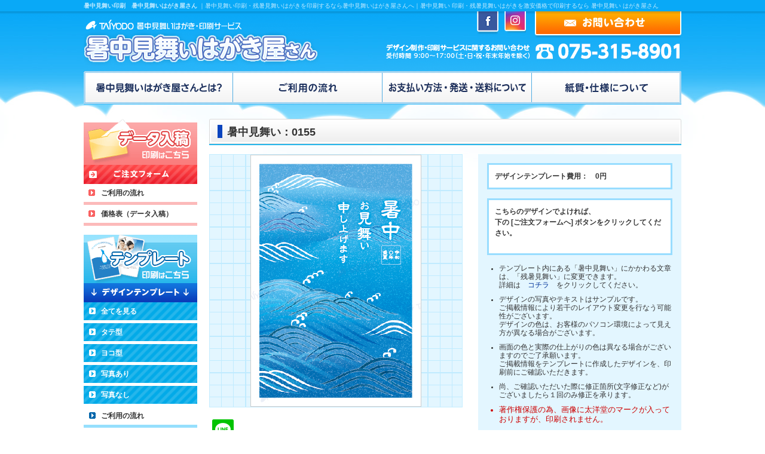

--- FILE ---
content_type: text/html; charset=UTF-8
request_url: https://summer-card.net/card/0155/
body_size: 6573
content:


<!DOCTYPE html>
<html lang="ja">
<head>
<meta charset="UTF-8">
<title>暑中見舞いはがき屋さん | 暑中見舞い、残暑見舞いはがき制作を激安価格で注文可能 | 暑中見舞いはがき屋さんではオリジナルデータで印刷可能 暑中見舞いはがき屋さんをご利用ください | 0155</title>
<meta name="keywords" content="残暑見舞い　印刷,暑中見舞いはがき印刷,暑中見舞いはがき格安,暑中見舞いはがきおオリジナル,暑中見舞いはがき京都,残暑見舞い印刷" />

<meta name="format-detection" content="telephone=no">
<meta property="og:type" content="website">
<meta property="og:site_name" content="暑中見舞いはがき屋さん">
<meta property="og:title" content="暑中見舞い　残暑見舞いはがきの制作は太洋堂へ｜暑中見舞いはがきを格安で制作">
<meta property="og:description" content="暑中見舞いはがき屋さんではオリジナルデータで印刷できます。暑中見舞いはがき屋さん">
<meta property="og:image" content="https://summer-card.net/images/sum.png">
<meta property="og:locale" content="ja_JP">
<meta property="og:url" content="https://summer-card.net/">
	
<meta name="description" content="暑中見舞い 印刷・残暑見舞いはがき　印刷 激安価格 京都。京都で暑中見舞い　印刷・残暑見舞い　印刷　激安で注文するなら、暑中見舞いはがき屋さんへ。暑中見舞い　印刷　時期のはがきのデザインデータ入稿印刷は激安価格で販売する　暑中見舞いはがき屋さんへ。暑中見舞い　印刷・残暑見舞い時期のはがきのデザイン制作・暑中見舞い　印刷・残暑見舞いはがき　印刷を激安価格で印刷するなら暑中見舞いはがき屋さんをご利用ください。" />
<meta name="author" content="TAIYODO">
<meta name="viewport" content="width=device-width" />
<link rel="index" href="/">
<link rel="profile" href="http://gmpg.org/xfn/11" />
<link rel="stylesheet" href="https://summer-card.net/wp-content/themes/summer-card-theme/style.css">
<link rel="pingback" href="https://summer-card.net/xmlrpc.php" />
<script type="text/javascript" src="https://summer-card.net/wp-content/themes/summer-card-theme/js/rollover.js"></script>
<!--[if lt IE 9]>
<script src="https://summer-card.net/wp-content/themes/summer-card-theme/js/html5shiv-printshiv.js"></script>
<![endif]-->

<!--lightbox-->
<script src="https://ajax.googleapis.com/ajax/libs/jquery/1.8.3/jquery.min.js" type="text/javascript"></script>
<script src="https://summer-card.net/js/lightbox.js"></script>
<link href="https://summer-card.net/css/lightbox.css" rel="stylesheet" />

<link rel='dns-prefetch' href='//s.w.org' />
<link rel="alternate" type="application/rss+xml" title="暑中見舞いはがき屋さん &raquo; 0155 のコメントのフィード" href="https://summer-card.net/card/0155/feed/" />
		<script type="text/javascript">
			window._wpemojiSettings = {"baseUrl":"https:\/\/s.w.org\/images\/core\/emoji\/12.0.0-1\/72x72\/","ext":".png","svgUrl":"https:\/\/s.w.org\/images\/core\/emoji\/12.0.0-1\/svg\/","svgExt":".svg","source":{"concatemoji":"https:\/\/summer-card.net\/wp-includes\/js\/wp-emoji-release.min.js?ver=5.2.21"}};
			!function(e,a,t){var n,r,o,i=a.createElement("canvas"),p=i.getContext&&i.getContext("2d");function s(e,t){var a=String.fromCharCode;p.clearRect(0,0,i.width,i.height),p.fillText(a.apply(this,e),0,0);e=i.toDataURL();return p.clearRect(0,0,i.width,i.height),p.fillText(a.apply(this,t),0,0),e===i.toDataURL()}function c(e){var t=a.createElement("script");t.src=e,t.defer=t.type="text/javascript",a.getElementsByTagName("head")[0].appendChild(t)}for(o=Array("flag","emoji"),t.supports={everything:!0,everythingExceptFlag:!0},r=0;r<o.length;r++)t.supports[o[r]]=function(e){if(!p||!p.fillText)return!1;switch(p.textBaseline="top",p.font="600 32px Arial",e){case"flag":return s([55356,56826,55356,56819],[55356,56826,8203,55356,56819])?!1:!s([55356,57332,56128,56423,56128,56418,56128,56421,56128,56430,56128,56423,56128,56447],[55356,57332,8203,56128,56423,8203,56128,56418,8203,56128,56421,8203,56128,56430,8203,56128,56423,8203,56128,56447]);case"emoji":return!s([55357,56424,55356,57342,8205,55358,56605,8205,55357,56424,55356,57340],[55357,56424,55356,57342,8203,55358,56605,8203,55357,56424,55356,57340])}return!1}(o[r]),t.supports.everything=t.supports.everything&&t.supports[o[r]],"flag"!==o[r]&&(t.supports.everythingExceptFlag=t.supports.everythingExceptFlag&&t.supports[o[r]]);t.supports.everythingExceptFlag=t.supports.everythingExceptFlag&&!t.supports.flag,t.DOMReady=!1,t.readyCallback=function(){t.DOMReady=!0},t.supports.everything||(n=function(){t.readyCallback()},a.addEventListener?(a.addEventListener("DOMContentLoaded",n,!1),e.addEventListener("load",n,!1)):(e.attachEvent("onload",n),a.attachEvent("onreadystatechange",function(){"complete"===a.readyState&&t.readyCallback()})),(n=t.source||{}).concatemoji?c(n.concatemoji):n.wpemoji&&n.twemoji&&(c(n.twemoji),c(n.wpemoji)))}(window,document,window._wpemojiSettings);
		</script>
		<style type="text/css">
img.wp-smiley,
img.emoji {
	display: inline !important;
	border: none !important;
	box-shadow: none !important;
	height: 1em !important;
	width: 1em !important;
	margin: 0 .07em !important;
	vertical-align: -0.1em !important;
	background: none !important;
	padding: 0 !important;
}
</style>
	<link rel='stylesheet' id='wp-block-library-css'  href='https://summer-card.net/wp-includes/css/dist/block-library/style.min.css?ver=5.2.21' type='text/css' media='all' />
<link rel='https://api.w.org/' href='https://summer-card.net/wp-json/' />
<link rel="EditURI" type="application/rsd+xml" title="RSD" href="https://summer-card.net/xmlrpc.php?rsd" />
<link rel="wlwmanifest" type="application/wlwmanifest+xml" href="https://summer-card.net/wp-includes/wlwmanifest.xml" /> 
<link rel='prev' title='0154' href='https://summer-card.net/card/0154/' />
<link rel='next' title='0156' href='https://summer-card.net/card/0156/' />
<meta name="generator" content="WordPress 5.2.21" />
<link rel="canonical" href="https://summer-card.net/card/0155/" />
<link rel='shortlink' href='https://summer-card.net/?p=1869' />
<link rel="alternate" type="application/json+oembed" href="https://summer-card.net/wp-json/oembed/1.0/embed?url=https%3A%2F%2Fsummer-card.net%2Fcard%2F0155%2F" />
<link rel="alternate" type="text/xml+oembed" href="https://summer-card.net/wp-json/oembed/1.0/embed?url=https%3A%2F%2Fsummer-card.net%2Fcard%2F0155%2F&#038;format=xml" />

<script>
  (function(i,s,o,g,r,a,m){i['GoogleAnalyticsObject']=r;i[r]=i[r]||function(){
  (i[r].q=i[r].q||[]).push(arguments)},i[r].l=1*new Date();a=s.createElement(o),
  m=s.getElementsByTagName(o)[0];a.async=1;a.src=g;m.parentNode.insertBefore(a,m)
  })(window,document,'script','//www.google-analytics.com/analytics.js','ga');

  ga('create', 'UA-4067328-21', 'summer-card.net');
  ga('send', 'pageview');

</script>

<!-- Global site tag (gtag.js) - Google Analytics -->
<script async src="https://www.googletagmanager.com/gtag/js?id=G-F3L430Z3MN"></script>
<script>
   window.dataLayer = window.dataLayer || [];
   function gtag(){dataLayer.push(arguments);}
   gtag('js', new Date());

   gtag('config', 'G-F3L430Z3MN');
</script>

<script id="_bownow_ts">
var _bownow_ts = document.createElement('script');
_bownow_ts.charset = 'utf-8';
_bownow_ts.src = 'https://contents.bownow.jp/js/UTC_22ee5c2f32ea89f2be0b/trace.js';
document.getElementsByTagName('head')[0].appendChild(_bownow_ts);
</script>

</head>

<body>
<a name="top" id="page-top"><span class="hidden">#top</span></a>

<!-- wrapper / -->
<div id="wrapper">

<div id="seoHeader">
  <h1><strong>暑中見舞い印刷　暑中見舞いはがき屋さん </strong>｜暑中見舞い印刷・残暑見舞いはがきを印刷するなら暑中見舞いはがき屋さんへ｜暑中見舞い 印刷・残暑見舞いはがきを激安価格で印刷するなら 暑中見舞い はがき屋さん</h1>
</div>

<!-- header / -->
<header>
<div id="globalHeader">
<h2><a href="https://summer-card.net/"><img src="https://summer-card.net/wp-content/themes/summer-card-theme/images/logo.gif" width="395" height="99" alt="暑中見舞い 印刷・残暑見舞いはがきを制作「暑中見舞い はがき屋さん」 TAIYODO 印刷サービス 暑中見舞い はがき屋さん"></a></h2>
<img src="https://summer-card.net/wp-content/themes/summer-card-theme/images/head_tel.gif" width="500" height="54" alt="暑中見舞い 印刷・残暑見舞いはがきを制作「暑中見舞い はがき屋さん」 暑中見舞い 印刷はがきデザイン制作・印刷サービスに関するお問い合わせ 電話 075-315-8901" class="tel">
<a href="https://taiyodo.sakura.ne.jp/secure/summer-print/contact/" target="_blank"><img src="https://summer-card.net/wp-content/themes/summer-card-theme/images/head_btn_off.gif" width="245" height="45" alt="暑中見舞い 印刷・残暑見舞いはがきを制作「暑中見舞い はがき屋さん」 お問い合わせ" class="contact"></a>
<div class="snsBtn">
	<ul>
    <li>
<!-- facebook -->
					<a href="https://www.facebook.com/BFC%E5%A4%AA%E6%B4%8B%E5%A0%82-321214157898693/" onclick="window.open(this.href, 'facebookwindow', 'width=550, height=450,personalbar=0,toolbar=0,scrollbars=1,resizable=1'); return false;"><img src="https://summer-card.net/wp-content/themes/summer-card-theme/images/btn_facebook_off.jpg" alt="facebook"></a>
    </li>
		<li><!-- instagram -->
			<a href="https://www.instagram.com/taiyodo_kyoto/" onclick="window.open(this.href, 'tweetwindow', 'width=550, height=450,personalbar=0,toolbar=0,scrollbars=1,resizable=1'); return false;"><img src="https://summer-card.net/wp-content/themes/summer-card-theme/images/btn_insta_off.png" alt="instagram"></a></li>
    </ul>
</div>
</div>

<!-- nav / -->
<nav>
<ul class="main">
<li><a href="https://summer-card.net/"><img src="https://summer-card.net/wp-content/themes/summer-card-theme/images/menu1_off.gif" width="250" height="57" alt="暑中見舞い印刷・残暑見舞いはがきを制作「暑中見舞い はがき屋さん」 暑中見舞いはがきを印刷する暑中見舞いはがき屋さんとは？"></a></li>
<li><img src="https://summer-card.net/wp-content/themes/summer-card-theme/images/menu2_off.gif" width="250" height="57" alt="暑中見舞い 印刷・残暑見舞いはがきを制作「暑中見舞い はがき屋さん」 ご利用の流れ">
	<ul class="sub">
	<li><a href="https://summer-card.net/data-flow/"><span>データ入稿</span></a></li>
	<li><a href="https://summer-card.net/design-flow/"><span>デザインテンプレート</span></a></li>
	</ul>
</li>
<li><a href="https://summer-card.net/delivery/"><img src="https://summer-card.net/wp-content/themes/summer-card-theme/images/menu3_off.gif" width="250" height="57" alt="発送・送料について"></a></li>
<li><a href="https://summer-card.net/specification/"><img src="https://summer-card.net/wp-content/themes/summer-card-theme/images/menu4_off.gif" width="250" height="57" alt="暑中見舞い 印刷・残暑見舞いはがきを制作「暑中見舞い はがき屋さん」 紙質・仕様について"></a></li>
</ul>
</nav>
<!-- / nav -->

</header>
<!-- / header -->
<!-- section / -->
<section>
<!-- contents / -->
<div id="contents">


<!-- ■詳細ページコンテンツ　スタート -->
<div class="entry-content">

<h1>暑中見舞い：0155	
	</h1>

<div id="detailRightArea">

  <div id="detailContent">
  
    <div class="explanation">
		デザインテンプレート費用：　0円	</div>


	

    <div class="explanation">
		<p>こちらのデザインでよければ、<br />下の [ご注文フォームへ] ボタンをクリックしてください。</p>
	</div>
    <ul>
	<li>テンプレート内にある「暑中見舞い」にかかわる文章は、「残暑見舞い」に変更できます。<br>詳細は　<a href="https://summer-card.net/mame/#overheated">コチラ</a>　をクリックしてください。</li>
	<li>デザインの写真やテキストはサンプルです。<br>ご掲載情報により若干のレイアウト変更を行なう可能性がございます。<br>デザインの色は、お客様のパソコン環境によって見え方が異なる場合がございます。</li>
	<li>画面の色と実際の仕上がりの色は異なる場合がございますのでご了承願います。<br>ご掲載情報をテンプレートに作成したデザインを、印刷前にご確認いただきます。</li>
	<li>尚、ご確認いただいた際に修正箇所(文字修正など)がございましたら１回のみ修正を承ります。</li>
	<li style="font-size:110%; color:#C00;">著作権保護の為、画像に太洋堂のマークが入っておりますが、印刷されません。</li>
    </ul>


		
  </div> <!-- end : #detailContent -->

  <div class="templeteDetailOrder"><a href="https://taiyodo.sakura.ne.jp/secure/summer-print/order_template/?0155a" target="_blank"><img src="https://summer-card.net/wp-content/themes/summer-card-theme/images/order_btn_off.gif" alt="ご注文フォームへ" /></a></div>

</div> <!-- end : #detailRightArea -->

<div class="templeteDetailImage"><img src="https://summer-card.net/wp-content/uploads/0155.jpg"  alt="0155" /></div>



<div class="templeteSnsBtn">

<div class="others-sns">
<div class="ninja_onebutton">
<script type="text/javascript">
//<![CDATA[
(function(d){
if(typeof(window.NINJA_CO_JP_ONETAG_BUTTON_7e773f6c3459519e8562f960324bc305)=='undefined'){
    document.write("<sc"+"ript type='text\/javascript' src='http:\/\/omt.shinobi.jp\/b\/7e773f6c3459519e8562f960324bc305'><\/sc"+"ript>");
}else{
    window.NINJA_CO_JP_ONETAG_BUTTON_7e773f6c3459519e8562f960324bc305.ONETAGButton_Load();}
})(document);
//]]>
</script><span class="ninja_onebutton_hidden" style="display:none;">https://summer-card.net/card/0155/</span><span style="display:none;" class="ninja_onebutton_hidden">暑中見舞いはがき屋さん 暑中見舞い：0155</span>
</div>
</div> <!-- end : others-sns -->

<div class="original-sns">
<div class="line"><a href="http://line.me/R/msg/text/?暑中見舞いはがき屋さん 暑中見舞い：0155%0D%0Ahttps://summer-card.net/card/0155/"><img src="https://summer-card.net/wp-content/themes/summer-card-theme/images/linebutton.png" width="36" height="60" alt="LINEで送る" /></a></div>
</div> <!-- end : original-sns -->

</div> <!-- end : .templeteSnsBtn -->



<div class="clr">
<div class="ptDetL pt424">
	<h2>名入れテンプレート</h2>
	<a href="https://summer-card.net/wp-content/themes/summer-card-theme/images/naire_business_h.gif" rel="lightbox"><img src="https://summer-card.net/wp-content/themes/summer-card-theme/images/naire_business_hs.gif" alt="ビジネス用名入れテンプレート" width="424" border="0" /></a>
	<a href="https://summer-card.net/wp-content/themes/summer-card-theme/images/naire_private_h.gif" rel="lightbox"><img src="https://summer-card.net/wp-content/themes/summer-card-theme/images/naire_private_hs.gif" alt="個人用名入れテンプレート" width="424" border="0" /></a>
	<p class="mb20">→<a href="https://summer-card.net/name/" target="_blank">名入れパターンについてご注意</a></p>
</div>


<div class="ptDetR pt340">
	<h2>選べる名入れフォント</h2>
	<img src="https://summer-card.net/wp-content/themes/summer-card-theme/images/font_ichiran.gif" alt="フォント一覧" width="340" height="565" border="0" />
</div>
</div>






</div>
<!-- ■詳細ページコンテンツ　エンド  -->




<div><img src="https://summer-card.net/wp-content/themes/summer-card-theme/images/catch.gif" alt="京都発！ 激安価格・高品質の「暑中見舞いはがき屋さん」お申し込みはお早めに！！" width="790" height="50" /></div>
<div><a href="https://taiyodo.sakura.ne.jp/secure/summer-print/contact/" target="_blank"><img src="https://summer-card.net/wp-content/themes/summer-card-theme/images/inq_bnr_off.gif" width="790" height="110" alt="暑中見舞いはがき制作・印刷サービスに関するお問い合わせは下記よりお問い合わせください" /></a></div>


</div>
<!-- / contents -->

<div id="banner">
<a href="https://summer-card.net/data/"><img src="https://summer-card.net/wp-content/themes/summer-card-theme/images/navi_data_off.gif" width="190" height="109" alt="京都で暑中見舞い・残暑見舞いはがきを制作「暑中見舞いはがき屋さん」 データ入稿印刷"></a>
<ul class="lnavi01">
<li><a href="https://summer-card.net/data-flow/">ご利用の流れ</a></li>
<li><a href="https://summer-card.net/data-price/">価格表（データ入稿）</a></li>
</ul>


<img src="https://summer-card.net/wp-content/themes/summer-card-theme/images/navi_temp.gif" width="190" height="113" alt="京都で暑中見舞い・残暑見舞いはがきを制作「暑中見舞いはがき屋さん」 テンプレート印刷">
<ul class="lnavi02">
<li><a href="https://summer-card.net/design/">全てを見る</a></li>
	<li class="cat-item cat-item-4"><a href="https://summer-card.net/card_category/vertical/">タテ型</a>
</li>
	<li class="cat-item cat-item-5"><a href="https://summer-card.net/card_category/horizontal/">ヨコ型</a>
</li>
	<li class="cat-item cat-item-6"><a href="https://summer-card.net/card_category/photo_in/">写真あり</a>
</li>
	<li class="cat-item cat-item-7"><a href="https://summer-card.net/card_category/photo_no/">写真なし</a>
</li>
<li class="type2"><a href="https://summer-card.net/design-flow/">ご利用の流れ</a></li>
<li class="type2"><a href="https://summer-card.net/design-price/">価格表（デザイン選択）</a></li>
</ul>


<ul class="lnavi03">
<li><a href="https://summer-card.net/name/">名入れパターン</a></li>
<li><a href="https://summer-card.net/addressee/">宛名面サンプル</a></li>
<li><a href="https://summer-card.net/photo-attention/">写真についてのご注意</a></li>
<li><a href="https://summer-card.net/faq/">よくある質問</a></li>
<li><a href="https://summer-card.net/mame/">暑中見舞いの豆知識</a></li>
</ul>

<div class="ec_manager">
            <a href="https://www.love.co.jp/ec_manager/" target="_blank"><img src="https://www.love.co.jp/ec_manager/files/img/bnr/nagata_1000px2.jpg" alt="一人ひとりに、人が応える。 「人」が見える　お店づくりを目指して　株式会社太洋堂Web通販サービス 永田勝也店長"></a>
</div>

<a href="https://taiyodo.sakura.ne.jp/secure/summer-print/contact/" target="_blank"><img src="https://summer-card.net/wp-content/themes/summer-card-theme/images/navi_tel.gif" width="190" height="159" alt="京都で暑中見舞い・残暑見舞いはがきを制作「暑中見舞いはがき屋さん」 サービスに関するお問い合わせ"></a>

</div>

<div class="clr"></div>
</section>
<!-- / section -->

<!-- footer / -->
<footer>
<div id="food"> <a href="#top"><img src="https://summer-card.net/wp-content/themes/summer-card-theme/images/pagetop.gif" width="61" height="12" alt="PAGETOP" class="pagetop"></a>
<p class="foodmenu">｜　<a href="https://summer-card.net/tokushou/">特定商取引に関する表示</a>　｜　<a href="https://www.love.co.jp/company/company-information/" target="_blank">会社概要</a>　｜　<a href="https://summer-card.net/privacy/">個人情報保護</a>　｜</p>
<p class="foodseo">「暑中見舞い印刷、残暑見舞い印刷は太洋堂で」「暑中見舞いはがき印刷　制作を激安で」注文するなら「暑中見舞いはがき屋さん」にお任せください。残暑見舞いも格安価格で提供いたします。残暑見舞い 印刷なら太洋堂にお任せください。残暑見舞いはがき制作については太洋堂へ　暑中見舞いはがき、残暑見舞いはがきのオリジナルデザイン印刷も承っております。制作はぜひ京都の老舗太洋堂へぜひご注文ください。</p>
<img src="https://summer-card.net/wp-content/themes/summer-card-theme/images/footer_inq.gif" width="195" height="47" class="foodtel">
<p class="foodaccess"><strong>株式会社　太洋堂</strong><br>
本 社	 ：　〒615-0007　京都市右京区西院上花田町4<br>
東京支社：　〒103-0025　東京都中央区日本橋茅場町1丁目11-8　紅萌ビル7F</p>
<p class="copyright">Copyright(C) 2026 TAIYODO Co., Ltd. All Rights Reserved.</p>
</div>
<style type="text/css">
#tbnrlink {
	clear:both;
	width: 1000px;
	margin: 10px auto;
}
#tbnrlink ul {
	margin-left:-7px;
}
#tbnrlink ul li {
	float:left;
	padding-bottom: 7px;
	padding-left: 7px;
	list-style:none;
}
#tbnrlink ul li.end {
	padding-right: 0;
}
#tbnrlink a {
	display: inline-block;
	background-color: #fff;
}
#tbnrlink a img {
	vertical-align: bottom;
}
#tbnrlink a:hover img {
	opacity: 0.5;
	filter: alpha(opacity=50);
	-ms-filter: "alpha( opacity=50 )";
}
</style>
<script src="//taiyodo.sakura.ne.jp/banner.js" type="text/javascript" charset="UTF-8"></script>
<script type="text/javascript">
print_banner([ 34 ]);
</script>
</footer>
<!-- / footer -->

</div>
<!-- / wrapper -->

<script type='text/javascript' src='https://summer-card.net/wp-includes/js/wp-embed.min.js?ver=5.2.21'></script>
</body>
</html>


--- FILE ---
content_type: text/css
request_url: https://summer-card.net/wp-content/themes/summer-card-theme/style.css
body_size: 222
content:
@charset "utf-8";

/*
Theme Name: 暑中見舞いはがき屋さん
Theme URI: 
Author: TAIYODO Co., Ltd.
Author URI: http://www.love.co.jp/
Description: 暑中見舞いはがき屋さんのテーマです。
Version: 1.0
*/

/* default style
----------------------------------------------------------- */
@import url("css/default.css");

/* module style
----------------------------------------------------------- */
@import url("css/module.css");

/* editor style
----------------------------------------------------------- */
@import url("css/editor.css");

/* all style
----------------------------------------------------------- */
@import url("css/element.css");

/* system style
----------------------------------------------------------- */
@import url("css/system.css");

/* page style
----------------------------------------------------------- */
@import url("css/page.css");

/* pc style
----------------------------------------------------------- */
@import url("css/pc.css");


--- FILE ---
content_type: text/css
request_url: https://summer-card.net/wp-content/themes/summer-card-theme/css/default.css
body_size: 630
content:
@charset "utf-8";
/* ---------------------------------------------------------
 default.css
--------------------------------------------------------- */

/* ----------------------------------------------
 ! init
 ---------------------------------------------- */

html, body, div, span, applet, object, iframe,
h1, h2, h3, h4, h5, h6, p, blockquote, pre,
a, abbr, acronym, address, big, cite, code,
del, dfn, em, font, img, ins, kbd, q, s, samp,
small, strike, strong, sub, sup, tt, var,
b, u, i, center,
dl, dt, dd, ol, ul, li,
fieldset, form, label, legend,
table, caption, tbody, tfoot, thead, tr, th, td {
	background: transparent;
	border: 0;
	margin: 0;
	padding: 0;
	vertical-align: baseline;
}

table, th, td{
	border-collapse: collapse;
	vertical-align: top;
}

img {
	display: inline;
	border: none;
	vertical-align: bottom;
}

h1, h2, h3, h4, h5, h6 {
	font-weight: normal;
	font-size: 1em;
	line-height: 2em;
}

body {
	background-color: #fff;
	font-size: 90%;
	font-family: "メイリオ", Meiryo, "MS Pゴシック", "ヒラギノ角ゴ Pro W3", Arial, Helvetica, Verdana, Arial, Sans-Serif;
}

a:link {
	color: #003399;
	text-decoration: none;
}

a:visited {
	color: #003399;
	text-decoration: none;
}

a:hover {
	color: #003399;
	text-decoration: underline;
}

a:active {
	color: #003399;
	text-decoration: underline;
}

ul, li {
	list-style-type: none;
}

article, aside, footer, header, hgroup, nav, section {
	display: block;
}


img{
	border: none;
	vertical-align: bottom;
}

.hidden {
	display: none;
}

.center {
	text-align: center;
}

.left {
	text-align: left;
}

.right {
	text-align: right;
}

.bold {
	font-weight: bold;
}



--- FILE ---
content_type: text/css
request_url: https://summer-card.net/wp-content/themes/summer-card-theme/css/module.css
body_size: 1801
content:
@charset "utf-8";
/* ---------------------------------------------------------
 module.css
--------------------------------------------------------- */

body {
	background-color:#ffffff;
	text-align: center;
	color: #333333;
}

#wrapperI {
	text-align: center;
	width: 100%;
	min-width:1000px;
	margin: 0px; 
	padding: 0px; 
	background:url(../images/bg_index.jpg) repeat-x top center;
}

#wrapper {
	text-align: center;
	width: 100%;
	min-width:1000px;
	margin: 0px; 
	padding: 0px; 
	background:url(../images/bg_page.jpg) repeat-x top center;
}

/* ----------------------------------------------
 ! header elements id : globalHeader
 ---------------------------------------------- */

#seoHeader {
	background-color:#09a9f7;
}
#seoHeader h1 {
	width:1000px;
	margin:0 auto;
	color:#c3ebff;
	font-size:10px;
	line-height:19px;
	text-align:left;
	min-height:19px;
}

header {
	text-align: center;
	width: 100%;
	min-width:1000px;
	height:180px;
	margin: 0px; 
	padding: 0px; 
	background:url(../images/bg.gif) repeat-x top center;
	z-index:1000;
}


#globalHeader {
	width: 1000px;
	height: 99px;
	text-align: left;
	margin: 0px auto;
	padding: 0px;	
	position:relative;
}

#globalHeader h2 {
	position: absolute;
	top:0;
	left:0;
}

#globalHeader .tel {
	position: absolute;
	top:45px;
	right:0;
}

#globalHeader .contact {
	position: absolute;
	top:0;
	right:0;
}

#globalHeader .snsBtn {
	position: absolute;
	top: 0px;
	right: 250px;
}

#globalHeader .snsBtn ul li {
	float: left;
	padding-right: 10px;
	height: 45px;
}


/* ----------------------------------------------
 ! nav elements id : globalHeader
 ---------------------------------------------- */

nav {
	width: 1000px;
	height: 57px;
	text-align: left;
	margin: 0px auto;
	padding: 0px;
}
nav li {
	float:left;
}


/* sub-menu */
nav .main li {
	position: relative;
}

nav .main ul {
	position: relative;
	display: none;
}
nav .main > li {
	width: 250px;
}
nav .main > li li {
	clear: left;
	text-align: left;
	border-top: none;
	border-left: none;
	border-right: none;
	border-bottom: 1px solid #02aae8;
	background-color: #ffffff !important;
	z-index:1000;
}

nav .main > li li a {
	font-weight: bold;
	display: block;
	width: 249px !important;
	height: auto !important;
	color: #1a2e5c;
	background-color: #ffffff !important;
}

nav .main > li li a span {
	display: block;
	text-align: left;
	padding: 10px 10px 10px 25px;
	visibility: visible;
	font-size: 12px;
}

nav .main li:hover > ul {
	display: inline-block;
	position: absolute;
	top: 100%;
	left: 0;
}
nav .main > li li a:hover {
	background-color: #daf3ff !important;
	text-decoration: none;
}
nav .main li li:hover ul {
	top: 0px;
	left: 100%;
}


/* for IE6 */
* html nav .main li ul.sub li a:hover {
	background-color: #daf3ff !important;
	text-decoration: none;
}




/* ----------------------------------------------
 ! contents elements id : globalHeader
 ---------------------------------------------- */
 
section {
	width: 1000px;
	margin: 0px auto;
	text-align: left;
	padding: 0px;	
}

#contents {
	width: 790px;
	margin: 0px;
	padding: 0px;
	float:right;
}

#banner {
	width: 190px;
	margin: 0px;
	padding: 0px;
	float:left;
}

#banner .lnavi01 {
	margin-bottom:15px;
}

#banner .lnavi01 li {
	background: url(../images/navi_s_data.gif) no-repeat top left;
	margin:0;
	padding: 6px 0;
	background-color:#FFFFFF;
	border-bottom: 5px solid #fcbaba;
}

#banner .lnavi01 li a {
	padding-left:29px;
	line-height:18px;
	font-size:12px;
	font-weight:bold;
	display:block;
	margin:0;
	color:#333333;
}

#banner .lnavi02 {
	margin-bottom:30px;
}

#banner .lnavi02 li {
	background: url(../images/navi_s_temp.gif) no-repeat top left;
	margin:0;
	padding: 6px 0;
	background-color:#02aae8;
	border-bottom: 5px solid #ffffff;
}

#banner .lnavi02 li.type2 {
	background:url(../images/navi_s_temp_m.gif) no-repeat top left;
	background-color:#ffffff;
	border-bottom: 5px solid #96dffd;
}

#banner .lnavi02 li a {
	text-indent:-24px;
	padding-left:53px;
	line-height:18px;
	font-size:12px;
	font-weight:bold;
	display:block;
	margin:0;
	color:#ffffff;
}

#banner .lnavi02 li.type2 a {
	text-indent:0px;
	padding-left:29px;
	color:#333333;
}

#banner .lnavi03 {
	margin-bottom:30px;
}

#banner .lnavi03 li {
	background:url(../images/navi_bg.gif);
	height:45px;
	margin-bottom:5px;
}

#banner .lnavi03 li a {
	padding-left:29px;
	line-height:45px;
	font-size:12px;
	font-weight:bold;
	display:block;
	margin:0;
	height:45px;
	color:#333333;
}

/**/

.ec_manager {
	width: 100%;
	margin-bottom: 15px;
}

.ec_manager img {
	border: 2px solid #6ec900;
	width: calc(100% - 4px);
	height: auto;
}

/* ----------------------------------------------
 ! footer elements id : globalHeader
 ---------------------------------------------- */

.voiceList {
	float:right;
}

footer {
	text-align: center;
	width: 100%;
	min-width:1000px;
	height:270px;
	margin: 0px; 
	padding: 0px; 
}

#food {
	width: 1000px;
	height: 270px;
	text-align: left;
	margin: 0px auto;
	padding: 0px;	
	position:relative;
}

#food .pagetop {
	position: absolute;
	top:18px;
	right:0px;
}

#food .foodmenu {
	position: absolute;
	top:74px;
	left:0px;
	line-height:50px;
	height:50px;
	font-size:12px;
	width:100%;
	border-bottom:#ccc 1px solid;
}

#food .foodseo {
	position: absolute;
	top:140px;
	left:0px;
	font-size:10px;
}

#food .foodtel {
	position: absolute;
	top:185px;
	left:0px;
}

#food .foodaccess {
	position: absolute;
	top:182px;
	left:220px;
	font-size:12px;
}

#food .copyright {
	position: absolute;
	top:235px;
	right:0px;
	font-size:10px;
}

/* ----------------------------------------------
 ! other
 ---------------------------------------------- */

.clr {
	clear:both;
}

img a {
	border: none;
}

.imgright {
	float:right;
	margin-left:15px;
	margin-bottom:15px;
}

.imgleft {
	float:left;
	margin-right:15px;
	margin-bottom:15px;
}

.small {
	font-size:0.7em;
	line-height:1.6em;
}

.normal {
	font-size:0.8em;
	line-height:1.6em;
}

.large {
	font-size:0.9em;
	line-height:1.6em;
}

.largest {
	font-size:1.1em;
	line-height:1.6em;
}

.m00 { margin: 0px;}
.m05 { margin: 5px;}
.m10 { margin: 10px;}
.m15 { margin: 15px;}
.m20 { margin: 20px;}
.m25 { margin: 25px;}
.m30 { margin: 30px;}
.m35 { margin: 35px;}
.m40 { margin: 40px;}

.mt00 { margin-top: 0;}
.mt05 { margin-top: 5px;}
.mt10 { margin-top: 10px;}
.mt15 { margin-top: 15px;}
.mt20 { margin-top: 20px;}
.mt25 { margin-top: 25px;}
.mt30 { margin-top: 30px;}
.mt40 { margin-top: 40px;}

.mb00 { margin-bottom: 0;}
.mb05 { margin-bottom: 5px;}
.mb10 { margin-bottom: 10px;}
.mb15 { margin-bottom: 15px;}
.mb20 { margin-bottom: 20px;}
.mb25 { margin-bottom: 25px;}
.mb30 { margin-bottom: 30px;}
.mb40 { margin-bottom: 40px;}
.mb50 { margin-bottom: 50px;}

.ml00 { margin-left: 0;}
.ml05 { margin-left: 5px;}
.ml10 { margin-left: 10px;}
.ml15 { margin-left: 15px;}
.ml20 { margin-left: 20px;}
.ml25 { margin-left: 25px;}
.ml30 { margin-left: 30px;}
.ml40 { margin-left: 40px;}

.mr00 { margin-right: 0;}
.mr05 { margin-right: 5px;}
.mr10 { margin-right: 10px;}
.mr15 { margin-right: 15px;}
.mr20 { margin-right: 20px;}
.mr25 { margin-right: 25px;}
.mr30 { margin-right: 30px;}
.mr40 { margin-right: 40px;}


.p00 { padding: 0px;}
.p05 { padding: 5px;}
.p10 { padding: 10px;}
.p15 { padding: 15px;}
.p20 { padding: 20px;}
.p30 { padding: 30px;}
.p40 { padding: 40px;}

.pt00 { padding-top: 0;}
.pt05 { padding-top: 5px;}
.pt10 { padding-top: 10px;}
.pt15 { padding-top: 15px;}
.pt20 { padding-top: 20px;}
.pt25 { padding-top: 25px;}
.pt30 { padding-top: 30px;}
.pt40 { padding-top: 40px;}

.pb00 { padding-bottom: 0;}
.pb05 { padding-bottom: 5px;}
.pb10 { padding-bottom: 10px;}
.pb15 { padding-bottom: 15px;}
.pb20 { padding-bottom: 20px;}
.pb25 { padding-bottom: 25px;}
.pb30 { padding-bottom: 30px;}
.pb40 { padding-bottom: 40px;}

.pl00 { padding-left: 0;}
.pl05 { padding-left: 5px;}
.pl10 { padding-left: 10px;}
.pl15 { padding-left: 15px;}
.pl20 { padding-left: 20px;}
.pl25 { padding-left: 25px;}
.pl30 { padding-left: 30px;}
.pl40 { padding-left: 40px;}

.pr00 { padding-right: 0;}
.pr05 { padding-right: 5px;}
.pr10 { padding-right: 10px;}
.pr15 { padding-right: 15px;}
.pr20 { padding-right: 20px;}
.pr25 { padding-right: 25px;}
.pr30 { padding-right: 30px;}
.pr40 { padding-right: 40px;}


/* ----------------------------------------------
 ! clearfix
 ---------------------------------------------- */
.cf:before,
.cf:after {
    content:"";
    display:table;
}
 
.cf:after {
    clear:both;
}
 
/* For IE 6/7 (trigger hasLayout) */
.cf {
    zoom:1;
}


--- FILE ---
content_type: text/css
request_url: https://summer-card.net/wp-content/themes/summer-card-theme/css/editor.css
body_size: 764
content:
@charset "utf-8";
/* ---------------------------------------------------------
 editor.css
--------------------------------------------------------- */

/*************************************/
/********** entry-content **********/
/*************************************/

.entry-content {
	font-size:0.8em;
	line-height:1.6em;
	width:790px;
}

.entry-content p {
	margin-bottom: 15px;
}

.entry-content a:link {
	color: #003399;
	text-decoration: none;
}
.entry-content a:visited {
	color: #003399;
	text-decoration: none;
}
.entry-content a:hover {
	color: #003399;
	text-decoration: underline;
}
.entry-content a:active {
	color: #003399;
	text-decoration: underline;
}

.entry-content h1 {
	clear:both;
	background:url(../images/title_temp.gif) no-repeat;
	height:44px;
	line-height:44px;
	padding-left:30px;
	font-weight:bold;
	margin-bottom:15px;
	font-size:18px;
}
.entry-content h1 img {
	vertical-align:middle;
	margin-left:10px;
}

.entry-content h2 {
	clear:both;
	background:url(../images/titles_temp.gif) no-repeat;
	line-height:38px;
	padding-left:30px;
	color:#ffffff;
	font-weight:bold;
	margin-bottom:15px;
	font-size:16px;
}
.entry-content h2.coRed {
	background:url(../images/titles_temp2.gif) no-repeat;
}

.entry-content h3 {
	clear:both;
	line-height:28px;
	font-weight:bold;
	margin-bottom:12px;
	font-size:14px;
	border-bottom:solid 2px #25b6eb;
}
.entry-content h3.coRed {
	border-bottom:solid 2px #ee3f49;
}

.entry-content h4 {
	clear: both;
	font-weight: bold;
	font-size: 14px;
	line-height: 20px;
	margin-bottom: 5px;
}

.entry-content h5 {
	clear: both;
	font-weight: bold;
	font-size: 14px;
	line-height: 20px;
	margin-bottom: 5px;
	color: #7e5b45;
}

.entry-content h6 {
	clear: both;
	font-weight: bold;
}



.pt424 { width:424px;}
.pt340 { width:340px;} 
.ptDetL { float:left;}
.ptDetL img { margin-bottom:20px;}
.ptDetR { float:right;}

.photoDec {
	line-height:1.8em;
}
.photoDec img {
	margin-bottom:10px;
}
.photoDec p {
	margin-bottom:30px;
}
.photoDec strong {
	font-size:1.2em;
	display:block;
	margin-bottom:5px;
}

.photoDec strong.cRed { color:#FF6A01;}
.photoDec strong.cBe { color:#886800;}

.pageCou {
	clear:both;
	text-align:right;
	font-size:0.8em;
}


/*************************************/
/********** img **********/
/*************************************/

.alignleft,
.alignright {
	margin-bottom: 20px;
}

.alignleft {
	display: block;
	background-color: #FFFFFF;
	float: left;
	margin-right: 15px;
}

.alignright {
	display: block;
	background-color: #FFFFFF;
	float: right;
	margin-left: 15px;
}

.aligncenter {
	display: block;
	background-color: #FFFFFF;
	margin: 0px auto 20px;
}

.wp-caption .wp-caption-text,
.gallery-caption {
	font-size: 12px;
}
.wp-caption .wp-caption-text {
	margin: 0px;
	padding: 8px 0px 0px 0px;
	text-align: center;
}
.waku {
	border: 5px solid #F90;
	border-radius: 15px;	
}

.recbox {
	border-collapse:collapse;
}
.recbox th {
	border:#8dbd50 1px solid;
	padding:5px 7px;
	background:#f8fceb;
	font-weight:bold;
}
.recbox td {
	border:#8dbd50 1px solid;
	padding:5px 7px;
	background:#ffffff;
}


--- FILE ---
content_type: text/css
request_url: https://summer-card.net/wp-content/themes/summer-card-theme/css/element.css
body_size: 1595
content:
@charset "utf-8";
/* ---------------------------------------------------------
 element.css
--------------------------------------------------------- */

/* ----------------------------------------------
 ! main page elements
 ---------------------------------------------- */

.topcatch {
	width:790px;
	height:402px;
	background-image: url(../images/main_img.jpg);
    background-repeat:no-repeat;
}
.topcatch p {
	color:#FFFFFF;
	font-size:0.8em;
}

.topBtn {
	float:left;
	width:790px;
	height:215px;
	margin-bottom:18px;
}
.topBtn li {
	float:left;
}


.topNews {
    float:left;
    font-size:0.8em;
    margin:10px auto 20px;
    text-align:left;
}
.topNews dl {
    float:left;
    width:790px;
    border-bottom:solid 1px #ddd;
}
.topNews dt {
    float:left;
    width:145px;
    _width:185px;
    background-image: url(../images/news_ya.gif);
    background-repeat:no-repeat;
    background-position:20px 13px;
    padding:10px 10px 10px 30px;
}
.topNews dt img {
    margin:3px 0 0 10px;
    vertical-align:top;
}
.topNews dd {
    float:left;
    width:605px;
    padding:10px 0;
}

.topPoint {
    width:790px;
    margin: 20px auto 10px;
    text-align:left;
    font-size:0.8em;
    line-height:1.4em;
/*
    overflow:hidden;
*/
}


.topPoint li {
    float:left;
    width:250px;
    margin-right:20px;
    margin-bottom:20px;
/*
    padding-bottom:99px;
    margin-bottom:-99px;
*/
}

.topPoint li.pEnd {
    margin-right:0;
}


.topPoint p {
    padding:10px 0;
}

.topPoint dl {
    clear:both;
}
.topPoint dt {
    float:left;
}

.topPoint dd {
    float:right;
    width:260px;
}

.topPoint strong {
    color: #ff6a01;
}


.riset {
	position:relative;
}

.riset p.txt01 {
	position: absolute;
	top:3px;
	left:34px;
	font-size:11px;
	line-height:16px;
	width: 220px;
}

.riset p.txt02 {
	position: absolute;
	top:3px;
	left:294px;
	font-size:11px;
	line-height:16px;
	width: 220px;
}


.riset p.txt03 {
	position: absolute;
	top:3px;
	left:553px;
	font-size:11px;
	line-height:16px;
	width: 220px;
}

.news {
	width: 750px;
	height:156px;
	font-size:12px;
	line-height:20px;
	overflow:auto;
}

.news td {
	padding:8px 0px;
	border-bottom:#dddddd 1px solid;
}
.newstime {
	width: 70px;
}
.newsdata {
	width: 590px;
}

.newsdata a:link {
	color: #e95c67;
	text-decoration: none;
}
.newsdata a:visited {
	color: #e95c67;
	text-decoration: none;
}
.newsdata a:hover {
	color: #e95c67;
	text-decoration: underline;
}
.newsdata a:active {
	color: #e95c67;
	text-decoration: underline;
}


.sizebox {
	border-collapse:collapse;
	margin-bottom:20px;
}
.sizebox th {
	border:#7e5b45 1px solid;
	padding:5px 10px;
	background:#f4ead8;
}
.sizebox td {
	border:#7e5b45 1px solid;
	padding:5px 10px;
	background:#ffffff;
}

.takufile {
	border:#7e5b45 1px solid;
	padding:10px 15px;
	background:#ffffff;
}


.pricebox {
	border-collapse:collapse;
	margin-bottom:20px;
}
.pricebox th {
	border:#7e5b45 1px solid;
	padding:5px 10px;
	background:#f4ead8;
	text-align:center;
}
.pricebox td {
	border:#7e5b45 1px solid;
	padding:5px 10px;
	background:#ffffff;
	text-align:center;
}

.delivaryText {
    margin: 0 auto 10px;
    text-align: left;
    line-height:1.5em;
    text-align:right;
}

.delivaryTable {
    width: 100%;
    line-height: 1.4em;
    background-color:#FFFFFF;
    margin:0 auto 10px;
    border:solid 2px #333;
}

.delivaryTable th {
    background-color:#e2f3fa;
    width: 25%;
    text-align:left;
    font-weight:normal;
    padding: 6px;
    border-bottom:solid 1px #333;
}

.delivaryTable td {
    padding: 6px;
    text-align: center;
    border-bottom:solid 1px #333;
}

.delivaryTable td.sat {
    background-color:#e2fafa;
}

.delivaryTable td.sun {
    background-color:#fbd4c5;
}

.val {
    vertical-align: middle;
}

.tokushouTable {
    width: 700px;
}

.tokushouTable th {
    width: 200px;
    vertical-align: top;
    text-align:left;
    font-weight:bold;
    padding:8px 16px;
}

.tokushouTable td {
    background-color:#fff;
    padding:8px 16px;
    vertical-align: top;
    text-align: left;
}

.companyTable {
    border-top:solid 1px #7e5b45;
    width: 750px;
    margin-left: auto;
    margin-right: auto;

}

.companyTable th {
    border-bottom:solid 1px #7e5b45;
    background-color:#f4ead8;
    text-align:left;
    font-weight:normal;
    padding:8px 16px;
}

.companyTable td {
    border-bottom:solid 1px #7e5b45;
    background-color:#fff;
    padding:8px 16px;
    text-align: left;
}

.comList {
    margin: 0 0 10px 30px;
    text-align: left;
}

.comMarkList {
    margin: 0 0 10px 30px;
    text-align: left;
}

.comMarkList li {
		list-style:disc !important;
}
.privacyList li {
    padding-bottom: 8px;
		list-style:decimal;
}
.bText {
	font-weight:bold;
}

/*

2016.0607 add style
--------------------------------------*/

.point3 {
	margin-bottom:2em;
}
.point3 h3 {
	font-size:2.2em;
	text-align:center;
	margin-bottom:0.3em;
}
.text-largest {
	font-size:1.6em;
}
.text-red {
	color:#db0909;
}
.point3 li {
	width:250px;
	float:left;
	margin-left:20px;
}
.point3 li a {
	color:#333;
}
.point3 li a:hover {
  opacity: 0.8;
  -webkit-transition: all .35s;
  -moz-transition: all .35s;
  transition: all .35s;
}
.point3 li:first-child {
	margin-left:0;
}

.point3 li img {
	width:100%;
	margin-bottom:1em;
}


/* voice */

.voiceList {
}

.top-voice {
	margin-bottom:30px !important;
}
.top-voice li {
	box-sizing:border-box;
	width:256px;
	float:left;
	margin-left:10px;
	margin-bottom:10px;
	padding:15px 10px;
	border:solid 3px #f1f1f1;
}
.top-voice li p {
	margin-bottom:0;
}

.top-voice li:first-child {
	margin-left:0;
}

.top-voice li:nth-child(3n+1) {
	margin-left:0;
}

.top-voice-stitle {
	font-size:15px !important;
	overflow: hidden;
	white-space: nowrap;
	text-overflow: ellipsis;
	margin-bottom:10px !important;
}

.top-voice-name {
	text-align:right;
}

.top-voice-btn {
	text-align:center;
	padding-top:10px;
}

.top-voice-btn a {
	text-align:right;
	display:inline-block;
	margin:0 auto 0;
	padding:7px 20px 5px;
	background:#F90;
	color:#fff !important;
	text-decoration:none !important;
	border-radius:5px;
}

.top-voice-btn a:hover {
	opacity:0.8;
}

/**/

.voice-article-block {
	width:100%;
	margin-bottom:30px;
}

.voice-article-left {
	width:575px;
	float:left;
}

.voice-article-right {
	width:200px;
	float:right;
}

.voice-article-right a {
	text-decoration:none;
	display:block;
}

.voice-article-right a:hover {
	text-decoration:none;
	opacity:0.8;
}

.voice-article-right img {
	border:solid 1px #ccc;
	width:100%;
	box-sizing:border-box;
	margin-bottom:10px;
}

.voice-list-r-btn {
	padding:10px 0;
	background:#F90;
	color:#fff;
	text-align:center;
	border-radius:3px;
}

.voice-list-name {
	text-align:right;
}












--- FILE ---
content_type: text/css
request_url: https://summer-card.net/wp-content/themes/summer-card-theme/css/system.css
body_size: 1243
content:
@charset "utf-8";
/* ---------------------------------------------------------
 system.css
--------------------------------------------------------- */

/********** ページナビゲーション *********/
.pagenavi {
	clear: both;
	padding-left: 15px;
	padding-right: 15px;
}
* html .pagenavi {
	clear: both;
	padding-left: 25px;
	padding-right: 25px;
}

.pagenavi {
	color:#999999;
}

.pagenavi span.pages {
	padding:2px 10px 2px 0;
	border-right:solid 1px #CCCCCC;
}

.pagenavi span.current {
	background-color:#003399;
	color:#FFFFFF;
	padding:2px 10px;
}

.pagenavi span.extend {
	margin:2px -8px 2px 10px;
}

.pagenavi a {
	padding:2px 10px;
	border-right:solid 1px #CCCCCC;
	color:#003399;
}

.pagenaviTop {
	padding-bottom: 10px;	
}
.pagenaviBottom {
	padding-top: 10px;	
}


/*************************************/
/********** list **********/
/*************************************/

.templeteList {
	margin-bottom: 10px;
	margin-left:-10px;
	_margin-left:-20px;
}

.templeteList li {
	float: left;
	width: 164px;
	margin-left: 10px;
	margin-top: 10px;
	padding: 12px;
	background-color:#daf3ff;
	border:solid 1px #cddce3;
}

.templeteImage {
	width: 162px;
	height: 162px;
	_height: 164px;
	margin-bottom: 10px;
	text-align: center;
	background-color:#daf3ff;
	padding:1px;
}
.templeteImage img {
	border:solid 1px #cccccc;
}
.templeteImage img.vimg {
	margin-top: 33px;
}


.templeteInfo {
	text-align:center;
	height: 43px;
	font-size: 0.8em;
	line-height:1.4em;
}

.templeteInfo img {
	margin: 0px 2px;
}


.templeteTitle {
	margin-bottom: 2px;
}

.templeteBtn {
	clear: both;
	text-align: center;
}



/*************************************/
/********** note detail **********/
/*************************************/

#detailRightArea {
	float: right;
	padding-bottom: 30px;
}

.templeteDetailImage {
	float: left;
	width: 422px;
	height: 422px;
	_height: 424px;
	text-align: center;
	border: solid 1px #c5edff;
	background-image: url(../images/meishi_bg.gif);
	background-position: left top;
}
.templeteDetailImage img {
	border:solid 1px #cccccc;
}
.templeteDetailImage img.vimg {
	margin-top: 83px;
}



.templeteDetailOrder {
	clear: both;
	text-align: center;
	padding-top: 10px;
}


.templeteSnsBtn {
	float: left;
	width: 412px;
	padding: 20px 0 20px 10px;
}
.templeteSnsBtn .others-sns {
	float: left;
}
.templeteSnsBtn .original-sns {
	position: relative;
	float: left;
	left: -5px;
}


#detailContent {
	background-color: #e3f6ff;
	padding: 15px 15px 5px 15px;
	width: 310px;
}
#detailContent .explanation {
	padding:10px;
	font-weight:bold;
	border:solid 3px #98ddff;
	background-color:#FFFFFF;
	margin-bottom: 15px;
}
#detailContent img {
	margin-bottom: 10px;
}

#detailContent h1 {
	clear: both;
	height:34px;
	padding:11px 0 0 45px;
	text-align:left;
	font-weight:bold;
	font-size:1.5em;
	line-height:1.2em;
	margin-bottom: 15px;
	background-image: url(images/title_temp.gif);
	color:#FFF;
}

#detailContent h2 {
	clear: both;
	height:30px;
	padding:8px 0 0 45px;
	text-align:left;
	font-weight:bold;
	font-size:1.5em;
	line-height:1.2em;
	margin-bottom: 15px;
	background-image: url(images/titles_temp.gif);
	color:#333;
}

#detailContent h3 {
	clear: both;
	margin-bottom:10px;
	font-size:1.2em;
	font-weight:bold;
	color: #DF1B03;
	padding-bottom: 5px;
	border-bottom: 2px solid #DF1B03;
}

#detailContent h4 {
	clear: both;
	margin-bottom:10px;
	font-size:1.2em;
	font-weight:bold;
	color: #333333;
	padding-bottom: 5px;
	border-bottom: 2px solid #333333;
}

#detailContent h5 {
	clear: both;
	margin-bottom:5px;
	font-weight:bold;
	color: #333333;
	padding-left: 10px;
	border-left: 5px solid #DF1B03;
}

#detailContent h6 {
	clear: both;
	margin-bottom:5px;
	font-weight:bold;
	color: #DF1B03;
}


#detailContent ul {
	margin-left: 20px;
	margin-bottom:15px;
	margin-top:10px;
}
#detailContent ul li {
	list-style:disc;
	padding-bottom:10px;
	line-height:1.3em;
}

#detailContent ol {
    counter-reset:li; /* Initiate a counter */
    padding:0; /* Remove the default left padding */
    list-style:none; /* Disable the normal item numbering */
	margin-bottom: 15px;
}
#detailContent ol li {
    position:relative; /* Create a positioning context */
    margin:0 0 6px 20px; /* Give each list item a left margin to make room for the numbers */
}
#detailContent ol li:before {
    content:counter(li); /* Use the counter as content */
    counter-increment:li; /* Increment the counter by 1 */
    /* Position and style the number */
    position:absolute;
    top:-3px;
    left:-2em;
    width:2em;
    padding:4px 0;
	color:#DF1B03;
    font-weight:bold;
	font-size: 1.2em;
    font-family:"Helvetica Neue", Arial, sans-serif;
    text-align:center;
}

#detailContent .alignleft {
	float: left;
	margin-right: 20px;
	margin-bottom: 15px;
}

#detailContent .alignright {
	float: right;
	margin-left: 20px;
	margin-bottom: 15px;
}


--- FILE ---
content_type: text/css
request_url: https://summer-card.net/wp-content/themes/summer-card-theme/css/page.css
body_size: 2157
content:
.comBlock {
	margin: 10px 20px 30px;
}


/********** 個人情報保護方針 *********/


.comText {
	margin: 0 0 10px;
	text-align: left;
	line-height:1.5em;
}

.bText {
	margin: 0 0 5px;
	text-align: left;
	font-size:1.2em;
	line-height:1.5em;
	font-weight: bold;
}

.comList {
	margin: 0 0 10px 10px;
	text-align: left;
	line-height:1.5em;
}

.comMarkList {
	margin: 0 0 10px 30px;
	text-align: left;
	line-height:1.5em;
	list-style-type: disc;
}
.comMarkList2 {
	margin: 0 0 10px 30px;
	text-align: left;
	line-height:1.5em;
	list-style-type: none;
	text-align: right;
}


/********** 特定商取引に基づく表記 *********/

.tokushouTable {
	margin: 0 auto 10px;
	line-height: 1.4em;
}

.tokushouTable th {
	width: 200px;
	text-align:left;
	font-weight:bold;
	padding:8px 16px;
	font-size:1.2em;
}

.tokushouTable td {
	background-color:#fff;
	padding:8px 16px;
	text-align: left;
}


/********** テンプレート印刷 インデックス *********/

.templatePTop li {
	float:left;
	width:395px;
}



/********** テンプレート印刷の流れ  データ入稿印刷の流れ *********/
.tFlow {
	background-color:#e3f6ff;
	width:745px;
	padding:20px;
	border:solid 2px #98ddff;
}

.stepTable {
	width:745px;
}

.stepTable th {
	width: 237px;
	text-align: left;
	vertical-align: top;
}

.stepTable td {
	padding-bottom: 15px;
	padding-right: 5px;
	text-align:left;
	vertical-align:top;
}

.stepTable td p {
	text-align: left;
	line-height:1.5em;
}

.stepTable td p span {
	color: #FF6A01;
}

.stepTable td.irregular {
	padding-bottom: 0;
}

.stepTable td.irregular div {
	border:solid 1px #083eb1;
	padding:8px 15px;
}

.stepTable td.irregular strong {
	line-height:18px;
	color:#083eb1;
}

.stepTable td.irregular td {
	padding:0 15px;
}




/********** 紙質について *********/
.qualityDesc {
	margin: 10px 20px 20px;
	text-align: left;
	line-height:1.5em;
}


.qualityDesc strong {
	font-weight: bold;
}

.qualityDesc span {
	color: #1643a3;
	font-weight: bold;
}



/********** 納期・発送について  料金について *********/


.priceTitle {
	text-align: left;
	font-weight: bold;
	margin-top:20px;
	font-size:1.2em;
}

.priceDesc {
	text-align: left;
	line-height:1.5em;
}


/**/

.priceTable {
	width: 100%;
	margin: 0 auto 10px;
	text-align:center;
	border-collapse: collapse;
	border:solid 2px #666666;
	box-sizing: border-box;
}

.priceTable th,
.priceTable td {
	border: solid 1px #666666;
}

.priceTable th {
	background-color:#50c4ef;
	padding: 4px 2px;
	color: #fff;
	text-align: center;
	vertical-align: middle;
}

/*
.priceTable th.fee {
	border-right: solid 2px #666666;
}
*/

.priceTable td {
	padding: 4px 2px;
	vertical-align: middle;
}

.priceTable tr.odd td {
	background-color:#fff;
}

.priceTable tr.even td {
	background-color:#ededed;
}

.priceTable tr.odd td.maisu {
	width:6%;
	background-color:#e3f6ff;
}

.priceTable tr.even td.maisu {
	width:6%;
	background-color:#e3f6ff;
}

.priceTable td .hontai_price {
	font-size:0.65rem;
}

/**/

.priceTable2 {
	width: 100%;
	margin: 0 auto 10px;
	text-align:center;
	border-collapse: collapse;
	border:solid 2px #666666;
	box-sizing: border-box;
}

.priceTable2 th,
.priceTable2 td {
	border: solid 1px #666666;
}

.priceTable2 thead th {
	background-color:#50c4ef;
	padding: 4px 2px;
	color: #fff;
	text-align: center;
	vertical-align: middle;
}

/*
.priceTable2 thead th.fee {
	border-right: solid 2px #666666;
}
*/

.priceTable2 td {
	padding: 4px 2px;
	vertical-align: middle;
}

.priceTable2 tbody tr:nth-child(odd) td {
	background-color:#fff;
}

.priceTable2 tbody tr:nth-child(even) td {
	background-color:#ededed;
}

.priceTable2 tbody th {
	width:6%;
	background-color:#e3f6ff;
	vertical-align: middle;
}

.priceTable2 td .hontai_price {
	font-size:0.65rem;
}

/**/

.delivaryText {
	margin: 0 auto 10px;
	text-align: left;
	line-height:1.5em;
	width: 740px;
	text-align:right;
}

.delivaryTable {
	width: 750px;
	line-height: 1.4em;
	background-color:#FFFFFF;
	margin:0 auto 10px;
	border:solid 2px #666666;
}

.delivaryTable th {
	background-color:#e2f3fa;
	width: 25%;
	text-align:left;
	font-weight:normal;
	padding: 6px;
	border-bottom:solid 1px #333;
}

.delivaryTable td {
	padding: 6px;
	text-align: center;
	border-bottom:solid 1px #333;
}

.delivaryTable td.sat {
	background-color:#e2fafa;
}

.delivaryTable td.sun {
	background-color:#fbd4c5;
}

.val {
	vertical-align: middle;
}




/********** よくある質問 *********/

.faqIndex {
	clear:both;
	float:left;
	background-color:#e3f6ff;
	width:745px;
	padding:10px 20px 5px;
	border:solid 2px #98ddff;
	margin-bottom:20px;
}
.faqIndex ul {
	width:372px;
	float:left;
	font-size:1.2em;
}
.faqIndex li {
	padding:3px 0;
	margin-right:20px;
	border-bottom: dotted 1px #02aae8;
}

.faqDec {
	padding:0 20px 10px;
}
.faqDec p {
	padding:0 0 10px;
}


/********** 宛名面サンプル *********/

.addressee {
	width:790px;
}
.addressee li {
	width:310px;
	float:left;
	text-align:center;
	background-color:#e3f6ff;
	margin: 0px 20px 20px;
	padding:20px;
	border:solid 2px #97dcff;
}
.addressee span {
	display: block;
	font-size:1.2em;
	text-align:center;
	padding:3px 0;
	margin:0 0 20px 0;
	border-bottom:solid 1px #97dcff;
	border-top:solid 1px #97dcff;
}
.addressee li p {
	padding-top: 10px;
	text-align: left;
}


/********** FAXでのご注文について *********/
.faxPNo {
	padding:0 0 30px;
	font-size:1.2em;
	font-weight:bold;
}
.faxPNo span {
	color:#FF6A01;
	font-size:1.2em;
}


/********** 名入れパターン *********/

.nameLayout li {
	width:375px;
	float:left;
	margin-bottom:30px;
}

/********** データ入稿印刷 *********/

.dataPTop {
	background-color:#ffeaea;
	float:left;
}
.dataPDown {
	float:right;
	margin:10px 0 0 20px;
}
.dataPMainL {
	width:273px;
	float:left;
}
.dataPMainR {
	width:517px;
	height:122px;
	float:left;
	margin-top:15px;
}
.dataPMainR2 {
	width:790px;
	height:122px;
	text-align:center;
	margin:15px 0 10px;
}
.dataPTable {
	margin:10px 0 5px;
}
.dataPTable th {
	border:solid 1px #ee3f49;
	padding:3px 5px;
	color:#ee3f49;
}
.dataPTable td {
	border:solid 1px #ee3f49;
	padding:3px 5px;
}
.dataPAtena {
	text-align:center;
}
.dataPAtena img {
	margin:10px;
}


/********** サイトマップ *********/

.sitemap {
	margin: 10px 20px 30px;
}

.sitemap li {
	padding:8px 10px;
	border-bottom:solid 1px #e51500;
}
.sitemap li.sct {
	padding:8px 40px;
}
.sitemap li.ssct {
	padding:8px 90px;
}


/********** 写真についてのご注意 *********/

.photoDec2 {
	line-height:1.8em;
}
.photoDec2 img {
	margin-bottom:10px;
}
.photoDec2 p {
	margin-bottom:30px;
}
.photoDec2 strong {
	font-size:1.2em;
	display:block;
	margin-bottom:5px;
}

.photoDec2 strong.cRed { color:#FF6A01;}
.photoDec2 strong.cBe { color:#886800;}


/********** 個人情報保護方針 *********/


.privacyLi ol {
    counter-reset:li; /* Initiate a counter */
    padding:0; /* Remove the default left padding */
    list-style:none; /* Disable the normal item numbering */
    margin-bottom: 15px;
}
.privacyLi ol li {
    position:relative; /* Create a positioning context */
    margin:0 0 6px 20px; /* Give each list item a left margin to make room for the numbers */
}
.privacyLi ol li:before {
    content:counter(li); /* Use the counter as content */
    counter-increment:li; /* Increment the counter by 1 */
    /* Position and style the number */
    position:absolute;
    top:-3px;
    left:-2em;
    width:2em;
    padding:4px 0;
    color:#02aae8;
    font-weight:bold;
    font-size: 1.2em;
    font-family:"Helvetica Neue", Arial, sans-serif;
    text-align:center;
}

/***********************************/

.pageUp {
    clear:both;
    margin: 0 auto 20px;
    width: 790px;
    text-align: right;
    /*border: solid 1px #f00;*/
}

.clBoth {
	clear:both;
}
.flL {
	float:left;
}
.flR {
	float: right;
}
.padTop15 {
	padding-top:15px;
}

.mgT20 {
	padding-top:20px;
}
.padL20 {
	padding-left:20px;
}

.mgR18 {
	padding-right:18px;
}
.mgB5 {
	padding-bottom:5px;
}

.mgB15 {
	padding-bottom:15px;
}

.att {
	color:#FF6A01;
}

/**/

.list_disc {
	margin-left: 20px;
}
.list_disc li {
	list-style:disc;
	padding-bottom:10px;
	line-height:1.3em;
}

--- FILE ---
content_type: text/css
request_url: https://summer-card.net/wp-content/themes/summer-card-theme/css/pc.css
body_size: 298
content:
@charset "utf-8";

/* Content grid
-------------------------------------------------*/

.container,
.row,
.col-2 {
	box-sizing:border-box;
}
.container {
	width:750px;
	overflow:hidden;
	margin: 0 auto 1em;
}
.row {
	width:770px;
	margin-left:-10px;
}

.col-2 {
	width:50%;
	float:left;
	padding:0 10px;
	text-align:center;
}

.col-2 img {
	max-width:100%;
}

/**/

.col-2a {
	width:49.5%;
	padding:0;
	text-align:center;
}

.col-2a:first-child {
	float:left;
}

.col-2a:last-child {
	float:right;
}

.col-2a img {
	max-width:100%;
}

/**/

.row table {
	width:100% !important;
}


/* データ入稿印刷 */

.dataPrintCatch {
	float: right;
	padding-top: 15px;
	padding-bottom: 15px;
	padding-right: 30px;
}

.dataPMainL img {
	margin-top: -100px;
	text-align: center;
	margin-left: 26px;
}










--- FILE ---
content_type: application/javascript
request_url: https://summer-card.net/wp-content/themes/summer-card-theme/js/rollover.js
body_size: 388
content:
/* smartRollover Modified_20110308 */
(function(onLoad) {
	try {
		window.addEventListener( 'load', onLoad, false );
	} catch (e) {
		window.attachEvent( 'onload', onLoad );
	}
})(function() {
	var sRM_tags = ["img","input"];
	var sRM_over = function() { this.src = this.src.replace( '_off.', '_on.' ); };
	var sRM_out  = function() { this.src = this.src.replace( '_on.', '_off.' ); };
	var sRM_preImages = new Array();
	for ( var sRM_i=0, sRM_len=sRM_tags.length; sRM_i<sRM_len; sRM_i++ ) {
		var sRM_el = document.getElementsByTagName(sRM_tags[sRM_i]);
		for ( var sRM_j=0, sRM_len2=sRM_el.length; sRM_j<sRM_len2; sRM_j++ ) {
			var sRM_attr = sRM_el[sRM_j].getAttribute('src');
			if ( sRM_attr === null ) continue;
			if ( !sRM_attr.match(/_off\./) ) continue;
			var sRM_preImage = new Image();
			sRM_preImage.src = sRM_el[sRM_j].src.replace( "_off.", "_on." );
			sRM_preImages.push( sRM_preImage );
			delete sRM_preImage;
			sRM_el[sRM_j].onmouseover = sRM_over;
			sRM_el[sRM_j].onmouseout = sRM_out;
//			sRM_el[sRM_j].onclick = sRM_out;
		}
	}
});